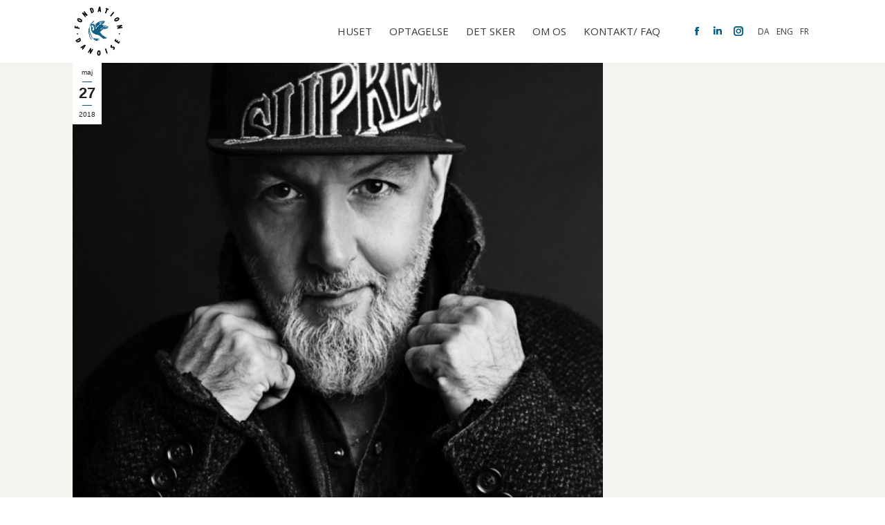

--- FILE ---
content_type: text/html; charset=UTF-8
request_url: https://www.fondationdanoise.org/fete-de-la-cite-concert-aske-jacoby/
body_size: 13631
content:
<!DOCTYPE html>
<!--[if !(IE 6) | !(IE 7) | !(IE 8)  ]><!-->
<html lang="da-DK" class="no-js">
<!--<![endif]-->
<head>
	<meta charset="UTF-8" />
		<meta name="viewport" content="width=device-width, initial-scale=1, maximum-scale=1, user-scalable=0">
		<meta name="theme-color" content="#005d82"/>	<link rel="profile" href="https://gmpg.org/xfn/11" />
	<meta name='robots' content='index, follow, max-image-preview:large, max-snippet:-1, max-video-preview:-1' />
<link rel="alternate" hreflang="da-dk" href="https://www.fondationdanoise.org/fete-de-la-cite-concert-aske-jacoby/" />
<link rel="alternate" hreflang="en-us" href="https://www.fondationdanoise.org/en/fete-de-la-cite-concert-aske-jacoby/" />
<link rel="alternate" hreflang="fr-fr" href="https://www.fondationdanoise.org/fr/fete-de-la-cite-concert-aske-jacoby/" />
<link rel="alternate" hreflang="x-default" href="https://www.fondationdanoise.org/fete-de-la-cite-concert-aske-jacoby/" />

	<!-- This site is optimized with the Yoast SEO plugin v21.4 - https://yoast.com/wordpress/plugins/seo/ -->
	<title>Fête de la Cité - Concert Aske Jacoby - Fondation Danoise</title>
	<link rel="canonical" href="https://www.fondationdanoise.org/fete-de-la-cite-concert-aske-jacoby/" />
	<meta property="og:locale" content="da_DK" />
	<meta property="og:type" content="article" />
	<meta property="og:title" content="Fête de la Cité - Concert Aske Jacoby - Fondation Danoise" />
	<meta property="og:description" content="Aske Jacoby est incontestablement le meilleur guitariste danois de sa génération. Son sens unique de la mélodie et du rythme a fait de lui le musicien le plus recherché du pays, prouvé par une discographie comptant plus de 350 albums. Il est un singer/songwriter accompli dans un style proche de Ry Cooder ou Neil Young&hellip;" />
	<meta property="og:url" content="https://www.fondationdanoise.org/fete-de-la-cite-concert-aske-jacoby/" />
	<meta property="og:site_name" content="Fondation Danoise" />
	<meta property="article:publisher" content="https://www.facebook.com/fondationdanoise" />
	<meta property="article:published_time" content="2018-05-27T18:00:02+00:00" />
	<meta property="article:modified_time" content="2020-09-07T15:23:45+00:00" />
	<meta property="og:image" content="https://www.fondationdanoise.org/wp-content/uploads/2016/05/AskeJacoby_800x800.jpg" />
	<meta property="og:image:width" content="600" />
	<meta property="og:image:height" content="600" />
	<meta property="og:image:type" content="image/jpeg" />
	<meta name="author" content="Fondation danoise" />
	<meta name="twitter:card" content="summary_large_image" />
	<meta name="twitter:label1" content="Skrevet af" />
	<meta name="twitter:data1" content="Fondation danoise" />
	<script type="application/ld+json" class="yoast-schema-graph">{"@context":"https://schema.org","@graph":[{"@type":"Article","@id":"https://www.fondationdanoise.org/fete-de-la-cite-concert-aske-jacoby/#article","isPartOf":{"@id":"https://www.fondationdanoise.org/fete-de-la-cite-concert-aske-jacoby/"},"author":{"name":"Fondation danoise","@id":"https://www.fondationdanoise.org/#/schema/person/4861380703ceb1928b1895fe67757e54"},"headline":"Fête de la Cité &#8211; Concert Aske Jacoby","datePublished":"2018-05-27T18:00:02+00:00","dateModified":"2020-09-07T15:23:45+00:00","mainEntityOfPage":{"@id":"https://www.fondationdanoise.org/fete-de-la-cite-concert-aske-jacoby/"},"wordCount":93,"publisher":{"@id":"https://www.fondationdanoise.org/#organization"},"image":{"@id":"https://www.fondationdanoise.org/fete-de-la-cite-concert-aske-jacoby/#primaryimage"},"thumbnailUrl":"https://www.fondationdanoise.org/wp-content/uploads/2016/05/AskeJacoby_800x800.jpg","articleSection":["Tidligere arrangementer"],"inLanguage":"da-DK"},{"@type":"WebPage","@id":"https://www.fondationdanoise.org/fete-de-la-cite-concert-aske-jacoby/","url":"https://www.fondationdanoise.org/fete-de-la-cite-concert-aske-jacoby/","name":"Fête de la Cité - Concert Aske Jacoby - Fondation Danoise","isPartOf":{"@id":"https://www.fondationdanoise.org/#website"},"primaryImageOfPage":{"@id":"https://www.fondationdanoise.org/fete-de-la-cite-concert-aske-jacoby/#primaryimage"},"image":{"@id":"https://www.fondationdanoise.org/fete-de-la-cite-concert-aske-jacoby/#primaryimage"},"thumbnailUrl":"https://www.fondationdanoise.org/wp-content/uploads/2016/05/AskeJacoby_800x800.jpg","datePublished":"2018-05-27T18:00:02+00:00","dateModified":"2020-09-07T15:23:45+00:00","breadcrumb":{"@id":"https://www.fondationdanoise.org/fete-de-la-cite-concert-aske-jacoby/#breadcrumb"},"inLanguage":"da-DK","potentialAction":[{"@type":"ReadAction","target":["https://www.fondationdanoise.org/fete-de-la-cite-concert-aske-jacoby/"]}]},{"@type":"ImageObject","inLanguage":"da-DK","@id":"https://www.fondationdanoise.org/fete-de-la-cite-concert-aske-jacoby/#primaryimage","url":"https://www.fondationdanoise.org/wp-content/uploads/2016/05/AskeJacoby_800x800.jpg","contentUrl":"https://www.fondationdanoise.org/wp-content/uploads/2016/05/AskeJacoby_800x800.jpg","width":600,"height":600},{"@type":"BreadcrumbList","@id":"https://www.fondationdanoise.org/fete-de-la-cite-concert-aske-jacoby/#breadcrumb","itemListElement":[{"@type":"ListItem","position":1,"name":"Accueil","item":"https://www.fondationdanoise.org/"},{"@type":"ListItem","position":2,"name":"Fête de la Cité &#8211; Concert Aske Jacoby"}]},{"@type":"WebSite","@id":"https://www.fondationdanoise.org/#website","url":"https://www.fondationdanoise.org/","name":"Fondation Danoise","description":"","publisher":{"@id":"https://www.fondationdanoise.org/#organization"},"potentialAction":[{"@type":"SearchAction","target":{"@type":"EntryPoint","urlTemplate":"https://www.fondationdanoise.org/?s={search_term_string}"},"query-input":"required name=search_term_string"}],"inLanguage":"da-DK"},{"@type":"Organization","@id":"https://www.fondationdanoise.org/#organization","name":"Fondation Danoise","url":"https://www.fondationdanoise.org/","logo":{"@type":"ImageObject","inLanguage":"da-DK","@id":"https://www.fondationdanoise.org/#/schema/logo/image/","url":"https://www.fondationdanoise.org/wp-content/uploads/2015/07/logo_289x289.png","contentUrl":"https://www.fondationdanoise.org/wp-content/uploads/2015/07/logo_289x289.png","width":289,"height":289,"caption":"Fondation Danoise"},"image":{"@id":"https://www.fondationdanoise.org/#/schema/logo/image/"},"sameAs":["https://www.facebook.com/fondationdanoise","https://www.linkedin.com/company/10160497","https://www.instagram.com/fondation_danoise/"]},{"@type":"Person","@id":"https://www.fondationdanoise.org/#/schema/person/4861380703ceb1928b1895fe67757e54","name":"Fondation danoise","image":{"@type":"ImageObject","inLanguage":"da-DK","@id":"https://www.fondationdanoise.org/#/schema/person/image/","url":"https://secure.gravatar.com/avatar/2b97e5686ad03379e531320c400ae664?s=96&d=mm&r=g","contentUrl":"https://secure.gravatar.com/avatar/2b97e5686ad03379e531320c400ae664?s=96&d=mm&r=g","caption":"Fondation danoise"},"url":"https://www.fondationdanoise.org/author/fdmarianne/"}]}</script>
	<!-- / Yoast SEO plugin. -->


<link rel='dns-prefetch' href='//fonts.googleapis.com' />
<link rel="alternate" type="application/rss+xml" title="Fondation Danoise &raquo; Feed" href="https://www.fondationdanoise.org/feed/" />
<link rel="alternate" type="application/rss+xml" title="Fondation Danoise &raquo;-kommentar-feed" href="https://www.fondationdanoise.org/comments/feed/" />
<script type="text/javascript">
window._wpemojiSettings = {"baseUrl":"https:\/\/s.w.org\/images\/core\/emoji\/14.0.0\/72x72\/","ext":".png","svgUrl":"https:\/\/s.w.org\/images\/core\/emoji\/14.0.0\/svg\/","svgExt":".svg","source":{"concatemoji":"https:\/\/www.fondationdanoise.org\/wp-includes\/js\/wp-emoji-release.min.js?ver=6.3.7"}};
/*! This file is auto-generated */
!function(i,n){var o,s,e;function c(e){try{var t={supportTests:e,timestamp:(new Date).valueOf()};sessionStorage.setItem(o,JSON.stringify(t))}catch(e){}}function p(e,t,n){e.clearRect(0,0,e.canvas.width,e.canvas.height),e.fillText(t,0,0);var t=new Uint32Array(e.getImageData(0,0,e.canvas.width,e.canvas.height).data),r=(e.clearRect(0,0,e.canvas.width,e.canvas.height),e.fillText(n,0,0),new Uint32Array(e.getImageData(0,0,e.canvas.width,e.canvas.height).data));return t.every(function(e,t){return e===r[t]})}function u(e,t,n){switch(t){case"flag":return n(e,"\ud83c\udff3\ufe0f\u200d\u26a7\ufe0f","\ud83c\udff3\ufe0f\u200b\u26a7\ufe0f")?!1:!n(e,"\ud83c\uddfa\ud83c\uddf3","\ud83c\uddfa\u200b\ud83c\uddf3")&&!n(e,"\ud83c\udff4\udb40\udc67\udb40\udc62\udb40\udc65\udb40\udc6e\udb40\udc67\udb40\udc7f","\ud83c\udff4\u200b\udb40\udc67\u200b\udb40\udc62\u200b\udb40\udc65\u200b\udb40\udc6e\u200b\udb40\udc67\u200b\udb40\udc7f");case"emoji":return!n(e,"\ud83e\udef1\ud83c\udffb\u200d\ud83e\udef2\ud83c\udfff","\ud83e\udef1\ud83c\udffb\u200b\ud83e\udef2\ud83c\udfff")}return!1}function f(e,t,n){var r="undefined"!=typeof WorkerGlobalScope&&self instanceof WorkerGlobalScope?new OffscreenCanvas(300,150):i.createElement("canvas"),a=r.getContext("2d",{willReadFrequently:!0}),o=(a.textBaseline="top",a.font="600 32px Arial",{});return e.forEach(function(e){o[e]=t(a,e,n)}),o}function t(e){var t=i.createElement("script");t.src=e,t.defer=!0,i.head.appendChild(t)}"undefined"!=typeof Promise&&(o="wpEmojiSettingsSupports",s=["flag","emoji"],n.supports={everything:!0,everythingExceptFlag:!0},e=new Promise(function(e){i.addEventListener("DOMContentLoaded",e,{once:!0})}),new Promise(function(t){var n=function(){try{var e=JSON.parse(sessionStorage.getItem(o));if("object"==typeof e&&"number"==typeof e.timestamp&&(new Date).valueOf()<e.timestamp+604800&&"object"==typeof e.supportTests)return e.supportTests}catch(e){}return null}();if(!n){if("undefined"!=typeof Worker&&"undefined"!=typeof OffscreenCanvas&&"undefined"!=typeof URL&&URL.createObjectURL&&"undefined"!=typeof Blob)try{var e="postMessage("+f.toString()+"("+[JSON.stringify(s),u.toString(),p.toString()].join(",")+"));",r=new Blob([e],{type:"text/javascript"}),a=new Worker(URL.createObjectURL(r),{name:"wpTestEmojiSupports"});return void(a.onmessage=function(e){c(n=e.data),a.terminate(),t(n)})}catch(e){}c(n=f(s,u,p))}t(n)}).then(function(e){for(var t in e)n.supports[t]=e[t],n.supports.everything=n.supports.everything&&n.supports[t],"flag"!==t&&(n.supports.everythingExceptFlag=n.supports.everythingExceptFlag&&n.supports[t]);n.supports.everythingExceptFlag=n.supports.everythingExceptFlag&&!n.supports.flag,n.DOMReady=!1,n.readyCallback=function(){n.DOMReady=!0}}).then(function(){return e}).then(function(){var e;n.supports.everything||(n.readyCallback(),(e=n.source||{}).concatemoji?t(e.concatemoji):e.wpemoji&&e.twemoji&&(t(e.twemoji),t(e.wpemoji)))}))}((window,document),window._wpemojiSettings);
</script>
<style type="text/css">
img.wp-smiley,
img.emoji {
	display: inline !important;
	border: none !important;
	box-shadow: none !important;
	height: 1em !important;
	width: 1em !important;
	margin: 0 0.07em !important;
	vertical-align: -0.1em !important;
	background: none !important;
	padding: 0 !important;
}
</style>
	<link rel='stylesheet' id='sbi_styles-css' href='https://www.fondationdanoise.org/wp-content/plugins/instagram-feed-pro/css/sbi-styles.min.css?ver=6.3.21768835630' type='text/css' media='all' />
<link rel='stylesheet' id='wp-block-library-css' href='https://www.fondationdanoise.org/wp-includes/css/dist/block-library/style.min.css?ver=6.3.7' type='text/css' media='all' />
<style id='wp-block-library-theme-inline-css' type='text/css'>
.wp-block-audio figcaption{color:#555;font-size:13px;text-align:center}.is-dark-theme .wp-block-audio figcaption{color:hsla(0,0%,100%,.65)}.wp-block-audio{margin:0 0 1em}.wp-block-code{border:1px solid #ccc;border-radius:4px;font-family:Menlo,Consolas,monaco,monospace;padding:.8em 1em}.wp-block-embed figcaption{color:#555;font-size:13px;text-align:center}.is-dark-theme .wp-block-embed figcaption{color:hsla(0,0%,100%,.65)}.wp-block-embed{margin:0 0 1em}.blocks-gallery-caption{color:#555;font-size:13px;text-align:center}.is-dark-theme .blocks-gallery-caption{color:hsla(0,0%,100%,.65)}.wp-block-image figcaption{color:#555;font-size:13px;text-align:center}.is-dark-theme .wp-block-image figcaption{color:hsla(0,0%,100%,.65)}.wp-block-image{margin:0 0 1em}.wp-block-pullquote{border-bottom:4px solid;border-top:4px solid;color:currentColor;margin-bottom:1.75em}.wp-block-pullquote cite,.wp-block-pullquote footer,.wp-block-pullquote__citation{color:currentColor;font-size:.8125em;font-style:normal;text-transform:uppercase}.wp-block-quote{border-left:.25em solid;margin:0 0 1.75em;padding-left:1em}.wp-block-quote cite,.wp-block-quote footer{color:currentColor;font-size:.8125em;font-style:normal;position:relative}.wp-block-quote.has-text-align-right{border-left:none;border-right:.25em solid;padding-left:0;padding-right:1em}.wp-block-quote.has-text-align-center{border:none;padding-left:0}.wp-block-quote.is-large,.wp-block-quote.is-style-large,.wp-block-quote.is-style-plain{border:none}.wp-block-search .wp-block-search__label{font-weight:700}.wp-block-search__button{border:1px solid #ccc;padding:.375em .625em}:where(.wp-block-group.has-background){padding:1.25em 2.375em}.wp-block-separator.has-css-opacity{opacity:.4}.wp-block-separator{border:none;border-bottom:2px solid;margin-left:auto;margin-right:auto}.wp-block-separator.has-alpha-channel-opacity{opacity:1}.wp-block-separator:not(.is-style-wide):not(.is-style-dots){width:100px}.wp-block-separator.has-background:not(.is-style-dots){border-bottom:none;height:1px}.wp-block-separator.has-background:not(.is-style-wide):not(.is-style-dots){height:2px}.wp-block-table{margin:0 0 1em}.wp-block-table td,.wp-block-table th{word-break:normal}.wp-block-table figcaption{color:#555;font-size:13px;text-align:center}.is-dark-theme .wp-block-table figcaption{color:hsla(0,0%,100%,.65)}.wp-block-video figcaption{color:#555;font-size:13px;text-align:center}.is-dark-theme .wp-block-video figcaption{color:hsla(0,0%,100%,.65)}.wp-block-video{margin:0 0 1em}.wp-block-template-part.has-background{margin-bottom:0;margin-top:0;padding:1.25em 2.375em}
</style>
<style id='classic-theme-styles-inline-css' type='text/css'>
/*! This file is auto-generated */
.wp-block-button__link{color:#fff;background-color:#32373c;border-radius:9999px;box-shadow:none;text-decoration:none;padding:calc(.667em + 2px) calc(1.333em + 2px);font-size:1.125em}.wp-block-file__button{background:#32373c;color:#fff;text-decoration:none}
</style>
<style id='global-styles-inline-css' type='text/css'>
body{--wp--preset--color--black: #000000;--wp--preset--color--cyan-bluish-gray: #abb8c3;--wp--preset--color--white: #FFF;--wp--preset--color--pale-pink: #f78da7;--wp--preset--color--vivid-red: #cf2e2e;--wp--preset--color--luminous-vivid-orange: #ff6900;--wp--preset--color--luminous-vivid-amber: #fcb900;--wp--preset--color--light-green-cyan: #7bdcb5;--wp--preset--color--vivid-green-cyan: #00d084;--wp--preset--color--pale-cyan-blue: #8ed1fc;--wp--preset--color--vivid-cyan-blue: #0693e3;--wp--preset--color--vivid-purple: #9b51e0;--wp--preset--color--accent: #005d82;--wp--preset--color--dark-gray: #111;--wp--preset--color--light-gray: #767676;--wp--preset--gradient--vivid-cyan-blue-to-vivid-purple: linear-gradient(135deg,rgba(6,147,227,1) 0%,rgb(155,81,224) 100%);--wp--preset--gradient--light-green-cyan-to-vivid-green-cyan: linear-gradient(135deg,rgb(122,220,180) 0%,rgb(0,208,130) 100%);--wp--preset--gradient--luminous-vivid-amber-to-luminous-vivid-orange: linear-gradient(135deg,rgba(252,185,0,1) 0%,rgba(255,105,0,1) 100%);--wp--preset--gradient--luminous-vivid-orange-to-vivid-red: linear-gradient(135deg,rgba(255,105,0,1) 0%,rgb(207,46,46) 100%);--wp--preset--gradient--very-light-gray-to-cyan-bluish-gray: linear-gradient(135deg,rgb(238,238,238) 0%,rgb(169,184,195) 100%);--wp--preset--gradient--cool-to-warm-spectrum: linear-gradient(135deg,rgb(74,234,220) 0%,rgb(151,120,209) 20%,rgb(207,42,186) 40%,rgb(238,44,130) 60%,rgb(251,105,98) 80%,rgb(254,248,76) 100%);--wp--preset--gradient--blush-light-purple: linear-gradient(135deg,rgb(255,206,236) 0%,rgb(152,150,240) 100%);--wp--preset--gradient--blush-bordeaux: linear-gradient(135deg,rgb(254,205,165) 0%,rgb(254,45,45) 50%,rgb(107,0,62) 100%);--wp--preset--gradient--luminous-dusk: linear-gradient(135deg,rgb(255,203,112) 0%,rgb(199,81,192) 50%,rgb(65,88,208) 100%);--wp--preset--gradient--pale-ocean: linear-gradient(135deg,rgb(255,245,203) 0%,rgb(182,227,212) 50%,rgb(51,167,181) 100%);--wp--preset--gradient--electric-grass: linear-gradient(135deg,rgb(202,248,128) 0%,rgb(113,206,126) 100%);--wp--preset--gradient--midnight: linear-gradient(135deg,rgb(2,3,129) 0%,rgb(40,116,252) 100%);--wp--preset--font-size--small: 13px;--wp--preset--font-size--medium: 20px;--wp--preset--font-size--large: 36px;--wp--preset--font-size--x-large: 42px;--wp--preset--spacing--20: 0.44rem;--wp--preset--spacing--30: 0.67rem;--wp--preset--spacing--40: 1rem;--wp--preset--spacing--50: 1.5rem;--wp--preset--spacing--60: 2.25rem;--wp--preset--spacing--70: 3.38rem;--wp--preset--spacing--80: 5.06rem;--wp--preset--shadow--natural: 6px 6px 9px rgba(0, 0, 0, 0.2);--wp--preset--shadow--deep: 12px 12px 50px rgba(0, 0, 0, 0.4);--wp--preset--shadow--sharp: 6px 6px 0px rgba(0, 0, 0, 0.2);--wp--preset--shadow--outlined: 6px 6px 0px -3px rgba(255, 255, 255, 1), 6px 6px rgba(0, 0, 0, 1);--wp--preset--shadow--crisp: 6px 6px 0px rgba(0, 0, 0, 1);}:where(.is-layout-flex){gap: 0.5em;}:where(.is-layout-grid){gap: 0.5em;}body .is-layout-flow > .alignleft{float: left;margin-inline-start: 0;margin-inline-end: 2em;}body .is-layout-flow > .alignright{float: right;margin-inline-start: 2em;margin-inline-end: 0;}body .is-layout-flow > .aligncenter{margin-left: auto !important;margin-right: auto !important;}body .is-layout-constrained > .alignleft{float: left;margin-inline-start: 0;margin-inline-end: 2em;}body .is-layout-constrained > .alignright{float: right;margin-inline-start: 2em;margin-inline-end: 0;}body .is-layout-constrained > .aligncenter{margin-left: auto !important;margin-right: auto !important;}body .is-layout-constrained > :where(:not(.alignleft):not(.alignright):not(.alignfull)){max-width: var(--wp--style--global--content-size);margin-left: auto !important;margin-right: auto !important;}body .is-layout-constrained > .alignwide{max-width: var(--wp--style--global--wide-size);}body .is-layout-flex{display: flex;}body .is-layout-flex{flex-wrap: wrap;align-items: center;}body .is-layout-flex > *{margin: 0;}body .is-layout-grid{display: grid;}body .is-layout-grid > *{margin: 0;}:where(.wp-block-columns.is-layout-flex){gap: 2em;}:where(.wp-block-columns.is-layout-grid){gap: 2em;}:where(.wp-block-post-template.is-layout-flex){gap: 1.25em;}:where(.wp-block-post-template.is-layout-grid){gap: 1.25em;}.has-black-color{color: var(--wp--preset--color--black) !important;}.has-cyan-bluish-gray-color{color: var(--wp--preset--color--cyan-bluish-gray) !important;}.has-white-color{color: var(--wp--preset--color--white) !important;}.has-pale-pink-color{color: var(--wp--preset--color--pale-pink) !important;}.has-vivid-red-color{color: var(--wp--preset--color--vivid-red) !important;}.has-luminous-vivid-orange-color{color: var(--wp--preset--color--luminous-vivid-orange) !important;}.has-luminous-vivid-amber-color{color: var(--wp--preset--color--luminous-vivid-amber) !important;}.has-light-green-cyan-color{color: var(--wp--preset--color--light-green-cyan) !important;}.has-vivid-green-cyan-color{color: var(--wp--preset--color--vivid-green-cyan) !important;}.has-pale-cyan-blue-color{color: var(--wp--preset--color--pale-cyan-blue) !important;}.has-vivid-cyan-blue-color{color: var(--wp--preset--color--vivid-cyan-blue) !important;}.has-vivid-purple-color{color: var(--wp--preset--color--vivid-purple) !important;}.has-black-background-color{background-color: var(--wp--preset--color--black) !important;}.has-cyan-bluish-gray-background-color{background-color: var(--wp--preset--color--cyan-bluish-gray) !important;}.has-white-background-color{background-color: var(--wp--preset--color--white) !important;}.has-pale-pink-background-color{background-color: var(--wp--preset--color--pale-pink) !important;}.has-vivid-red-background-color{background-color: var(--wp--preset--color--vivid-red) !important;}.has-luminous-vivid-orange-background-color{background-color: var(--wp--preset--color--luminous-vivid-orange) !important;}.has-luminous-vivid-amber-background-color{background-color: var(--wp--preset--color--luminous-vivid-amber) !important;}.has-light-green-cyan-background-color{background-color: var(--wp--preset--color--light-green-cyan) !important;}.has-vivid-green-cyan-background-color{background-color: var(--wp--preset--color--vivid-green-cyan) !important;}.has-pale-cyan-blue-background-color{background-color: var(--wp--preset--color--pale-cyan-blue) !important;}.has-vivid-cyan-blue-background-color{background-color: var(--wp--preset--color--vivid-cyan-blue) !important;}.has-vivid-purple-background-color{background-color: var(--wp--preset--color--vivid-purple) !important;}.has-black-border-color{border-color: var(--wp--preset--color--black) !important;}.has-cyan-bluish-gray-border-color{border-color: var(--wp--preset--color--cyan-bluish-gray) !important;}.has-white-border-color{border-color: var(--wp--preset--color--white) !important;}.has-pale-pink-border-color{border-color: var(--wp--preset--color--pale-pink) !important;}.has-vivid-red-border-color{border-color: var(--wp--preset--color--vivid-red) !important;}.has-luminous-vivid-orange-border-color{border-color: var(--wp--preset--color--luminous-vivid-orange) !important;}.has-luminous-vivid-amber-border-color{border-color: var(--wp--preset--color--luminous-vivid-amber) !important;}.has-light-green-cyan-border-color{border-color: var(--wp--preset--color--light-green-cyan) !important;}.has-vivid-green-cyan-border-color{border-color: var(--wp--preset--color--vivid-green-cyan) !important;}.has-pale-cyan-blue-border-color{border-color: var(--wp--preset--color--pale-cyan-blue) !important;}.has-vivid-cyan-blue-border-color{border-color: var(--wp--preset--color--vivid-cyan-blue) !important;}.has-vivid-purple-border-color{border-color: var(--wp--preset--color--vivid-purple) !important;}.has-vivid-cyan-blue-to-vivid-purple-gradient-background{background: var(--wp--preset--gradient--vivid-cyan-blue-to-vivid-purple) !important;}.has-light-green-cyan-to-vivid-green-cyan-gradient-background{background: var(--wp--preset--gradient--light-green-cyan-to-vivid-green-cyan) !important;}.has-luminous-vivid-amber-to-luminous-vivid-orange-gradient-background{background: var(--wp--preset--gradient--luminous-vivid-amber-to-luminous-vivid-orange) !important;}.has-luminous-vivid-orange-to-vivid-red-gradient-background{background: var(--wp--preset--gradient--luminous-vivid-orange-to-vivid-red) !important;}.has-very-light-gray-to-cyan-bluish-gray-gradient-background{background: var(--wp--preset--gradient--very-light-gray-to-cyan-bluish-gray) !important;}.has-cool-to-warm-spectrum-gradient-background{background: var(--wp--preset--gradient--cool-to-warm-spectrum) !important;}.has-blush-light-purple-gradient-background{background: var(--wp--preset--gradient--blush-light-purple) !important;}.has-blush-bordeaux-gradient-background{background: var(--wp--preset--gradient--blush-bordeaux) !important;}.has-luminous-dusk-gradient-background{background: var(--wp--preset--gradient--luminous-dusk) !important;}.has-pale-ocean-gradient-background{background: var(--wp--preset--gradient--pale-ocean) !important;}.has-electric-grass-gradient-background{background: var(--wp--preset--gradient--electric-grass) !important;}.has-midnight-gradient-background{background: var(--wp--preset--gradient--midnight) !important;}.has-small-font-size{font-size: var(--wp--preset--font-size--small) !important;}.has-medium-font-size{font-size: var(--wp--preset--font-size--medium) !important;}.has-large-font-size{font-size: var(--wp--preset--font-size--large) !important;}.has-x-large-font-size{font-size: var(--wp--preset--font-size--x-large) !important;}
.wp-block-navigation a:where(:not(.wp-element-button)){color: inherit;}
:where(.wp-block-post-template.is-layout-flex){gap: 1.25em;}:where(.wp-block-post-template.is-layout-grid){gap: 1.25em;}
:where(.wp-block-columns.is-layout-flex){gap: 2em;}:where(.wp-block-columns.is-layout-grid){gap: 2em;}
.wp-block-pullquote{font-size: 1.5em;line-height: 1.6;}
</style>
<link rel='stylesheet' id='cms-navigation-style-base-css' href='https://www.fondationdanoise.org/wp-content/plugins/wpml-cms-nav/res/css/cms-navigation-base.css?ver=1.5.5' type='text/css' media='screen' />
<link rel='stylesheet' id='cms-navigation-style-css' href='https://www.fondationdanoise.org/wp-content/plugins/wpml-cms-nav/res/css/cms-navigation.css?ver=1.5.5' type='text/css' media='screen' />
<link rel='stylesheet' id='the7-font-css' href='https://www.fondationdanoise.org/wp-content/themes/dt-the7/fonts/icomoon-the7-font/icomoon-the7-font.min.css?ver=11.9.2.1' type='text/css' media='all' />
<link rel='stylesheet' id='the7-awesome-fonts-css' href='https://www.fondationdanoise.org/wp-content/themes/dt-the7/fonts/FontAwesome/css/all.min.css?ver=11.9.2.1' type='text/css' media='all' />
<link rel='stylesheet' id='the7-awesome-fonts-back-css' href='https://www.fondationdanoise.org/wp-content/themes/dt-the7/fonts/FontAwesome/back-compat.min.css?ver=11.9.2.1' type='text/css' media='all' />
<link rel='stylesheet' id='the7-Defaults-css' href='https://www.fondationdanoise.org/wp-content/uploads/smile_fonts/Defaults/Defaults.css?ver=6.3.7' type='text/css' media='all' />
<link rel='stylesheet' id='dt-web-fonts-css' href='https://fonts.googleapis.com/css?family=Open+Sans:400,600,700' type='text/css' media='all' />
<link rel='stylesheet' id='dt-main-css' href='https://www.fondationdanoise.org/wp-content/themes/dt-the7/css/main.min.css?ver=11.9.2.1' type='text/css' media='all' />
<link rel='stylesheet' id='the7-custom-scrollbar-css' href='https://www.fondationdanoise.org/wp-content/themes/dt-the7/lib/custom-scrollbar/custom-scrollbar.min.css?ver=11.9.2.1' type='text/css' media='all' />
<link rel='stylesheet' id='the7-wpbakery-css' href='https://www.fondationdanoise.org/wp-content/themes/dt-the7/css/wpbakery.min.css?ver=11.9.2.1' type='text/css' media='all' />
<link rel='stylesheet' id='the7-core-css' href='https://www.fondationdanoise.org/wp-content/plugins/dt-the7-core/assets/css/post-type.min.css?ver=2.7.6' type='text/css' media='all' />
<link rel='stylesheet' id='the7-css-vars-css' href='https://www.fondationdanoise.org/wp-content/uploads/the7-css/css-vars.css?ver=e458855e9993' type='text/css' media='all' />
<link rel='stylesheet' id='dt-custom-css' href='https://www.fondationdanoise.org/wp-content/uploads/the7-css/custom.css?ver=e458855e9993' type='text/css' media='all' />
<link rel='stylesheet' id='dt-media-css' href='https://www.fondationdanoise.org/wp-content/uploads/the7-css/media.css?ver=e458855e9993' type='text/css' media='all' />
<link rel='stylesheet' id='the7-mega-menu-css' href='https://www.fondationdanoise.org/wp-content/uploads/the7-css/mega-menu.css?ver=e458855e9993' type='text/css' media='all' />
<link rel='stylesheet' id='the7-elements-albums-portfolio-css' href='https://www.fondationdanoise.org/wp-content/uploads/the7-css/the7-elements-albums-portfolio.css?ver=e458855e9993' type='text/css' media='all' />
<link rel='stylesheet' id='wpml.less-css' href='https://www.fondationdanoise.org/wp-content/uploads/the7-css/compatibility/wpml.css?ver=e458855e9993' type='text/css' media='all' />
<link rel='stylesheet' id='the7-elements-css' href='https://www.fondationdanoise.org/wp-content/uploads/the7-css/post-type-dynamic.css?ver=e458855e9993' type='text/css' media='all' />
<link rel='stylesheet' id='style-css' href='https://www.fondationdanoise.org/wp-content/themes/dt-the7-child/style.css?ver=11.9.2.1' type='text/css' media='all' />
<script type='text/javascript' src='https://www.fondationdanoise.org/wp-includes/js/jquery/jquery.min.js?ver=3.7.0' id='jquery-core-js'></script>
<script type='text/javascript' src='https://www.fondationdanoise.org/wp-includes/js/jquery/jquery-migrate.min.js?ver=3.4.1' id='jquery-migrate-js'></script>
<script type='text/javascript' id='wpml-cookie-js-extra'>
/* <![CDATA[ */
var wpml_cookies = {"wp-wpml_current_language":{"value":"da","expires":1,"path":"\/"}};
var wpml_cookies = {"wp-wpml_current_language":{"value":"da","expires":1,"path":"\/"}};
/* ]]> */
</script>
<script type='text/javascript' src='https://www.fondationdanoise.org/wp-content/plugins/sitepress-multilingual-cms/res/js/cookies/language-cookie.js?ver=4.6.6' id='wpml-cookie-js'></script>
<script type='text/javascript' src='https://www.fondationdanoise.org/wp-content/plugins/revslider/public/assets/js/rbtools.min.js?ver=6.6.17' async id='tp-tools-js'></script>
<script type='text/javascript' src='https://www.fondationdanoise.org/wp-content/plugins/revslider/public/assets/js/rs6.min.js?ver=6.6.17' async id='revmin-js'></script>
<script type='text/javascript' id='dt-above-fold-js-extra'>
/* <![CDATA[ */
var dtLocal = {"themeUrl":"https:\/\/www.fondationdanoise.org\/wp-content\/themes\/dt-the7","passText":"To view this protected post, enter the password below:","moreButtonText":{"loading":"Loading...","loadMore":"Load more"},"postID":"40072","ajaxurl":"https:\/\/www.fondationdanoise.org\/wp-admin\/admin-ajax.php","REST":{"baseUrl":"https:\/\/www.fondationdanoise.org\/wp-json\/the7\/v1","endpoints":{"sendMail":"\/send-mail"}},"contactMessages":{"required":"One or more fields have an error. Please check and try again.","terms":"Please accept the privacy policy.","fillTheCaptchaError":"Please, fill the captcha."},"captchaSiteKey":"","ajaxNonce":"6645a34cac","pageData":"","themeSettings":{"smoothScroll":"on","lazyLoading":false,"desktopHeader":{"height":90},"ToggleCaptionEnabled":"disabled","ToggleCaption":"Navigation","floatingHeader":{"showAfter":150,"showMenu":true,"height":60,"logo":{"showLogo":true,"html":"<img class=\" preload-me\" src=\"https:\/\/www.fondationdanoise.org\/wp-content\/uploads\/2015\/07\/logo_72x72.png\" srcset=\"https:\/\/www.fondationdanoise.org\/wp-content\/uploads\/2015\/07\/logo_72x72.png 72w, https:\/\/www.fondationdanoise.org\/wp-content\/uploads\/2015\/07\/logo_144x146.png 144w\" width=\"72\" height=\"72\"   sizes=\"72px\" alt=\"Fondation Danoise\" \/>","url":"https:\/\/www.fondationdanoise.org\/"}},"topLine":{"floatingTopLine":{"logo":{"showLogo":false,"html":""}}},"mobileHeader":{"firstSwitchPoint":900,"secondSwitchPoint":400,"firstSwitchPointHeight":150,"secondSwitchPointHeight":100,"mobileToggleCaptionEnabled":"disabled","mobileToggleCaption":"Menu"},"stickyMobileHeaderFirstSwitch":{"logo":{"html":"<img class=\" preload-me\" src=\"https:\/\/www.fondationdanoise.org\/wp-content\/uploads\/2015\/07\/logo_72x72.png\" srcset=\"https:\/\/www.fondationdanoise.org\/wp-content\/uploads\/2015\/07\/logo_72x72.png 72w, https:\/\/www.fondationdanoise.org\/wp-content\/uploads\/2015\/07\/logo_144x146.png 144w\" width=\"72\" height=\"72\"   sizes=\"72px\" alt=\"Fondation Danoise\" \/>"}},"stickyMobileHeaderSecondSwitch":{"logo":{"html":"<img class=\" preload-me\" src=\"https:\/\/www.fondationdanoise.org\/wp-content\/uploads\/2015\/07\/logo_72x72.png\" srcset=\"https:\/\/www.fondationdanoise.org\/wp-content\/uploads\/2015\/07\/logo_72x72.png 72w, https:\/\/www.fondationdanoise.org\/wp-content\/uploads\/2015\/07\/logo_144x146.png 144w\" width=\"72\" height=\"72\"   sizes=\"72px\" alt=\"Fondation Danoise\" \/>"}},"sidebar":{"switchPoint":970},"boxedWidth":"1280px"},"VCMobileScreenWidth":"768"};
var dtShare = {"shareButtonText":{"facebook":"Share on Facebook","twitter":"Tweet","pinterest":"Pin it","linkedin":"Share on Linkedin","whatsapp":"Share on Whatsapp"},"overlayOpacity":"85"};
/* ]]> */
</script>
<script type='text/javascript' src='https://www.fondationdanoise.org/wp-content/themes/dt-the7/js/above-the-fold.min.js?ver=11.9.2.1' id='dt-above-fold-js'></script>
<script></script><link rel="https://api.w.org/" href="https://www.fondationdanoise.org/wp-json/" /><link rel="alternate" type="application/json" href="https://www.fondationdanoise.org/wp-json/wp/v2/posts/40072" /><link rel="EditURI" type="application/rsd+xml" title="RSD" href="https://www.fondationdanoise.org/xmlrpc.php?rsd" />
<meta name="generator" content="WordPress 6.3.7" />
<link rel='shortlink' href='https://www.fondationdanoise.org/?p=40072' />
<link rel="alternate" type="application/json+oembed" href="https://www.fondationdanoise.org/wp-json/oembed/1.0/embed?url=https%3A%2F%2Fwww.fondationdanoise.org%2Ffete-de-la-cite-concert-aske-jacoby%2F" />
<link rel="alternate" type="text/xml+oembed" href="https://www.fondationdanoise.org/wp-json/oembed/1.0/embed?url=https%3A%2F%2Fwww.fondationdanoise.org%2Ffete-de-la-cite-concert-aske-jacoby%2F&#038;format=xml" />
<meta name="generator" content="WPML ver:4.6.6 stt:12,1,4;" />
<meta name="generator" content="Powered by WPBakery Page Builder - drag and drop page builder for WordPress."/>
<meta name="generator" content="Powered by Slider Revolution 6.6.17 - responsive, Mobile-Friendly Slider Plugin for WordPress with comfortable drag and drop interface." />
<link rel="icon" href="https://www.fondationdanoise.org/wp-content/uploads/2015/07/logo_72x72.png" type="image/png" sizes="16x16"/><script>function setREVStartSize(e){
			//window.requestAnimationFrame(function() {
				window.RSIW = window.RSIW===undefined ? window.innerWidth : window.RSIW;
				window.RSIH = window.RSIH===undefined ? window.innerHeight : window.RSIH;
				try {
					var pw = document.getElementById(e.c).parentNode.offsetWidth,
						newh;
					pw = pw===0 || isNaN(pw) || (e.l=="fullwidth" || e.layout=="fullwidth") ? window.RSIW : pw;
					e.tabw = e.tabw===undefined ? 0 : parseInt(e.tabw);
					e.thumbw = e.thumbw===undefined ? 0 : parseInt(e.thumbw);
					e.tabh = e.tabh===undefined ? 0 : parseInt(e.tabh);
					e.thumbh = e.thumbh===undefined ? 0 : parseInt(e.thumbh);
					e.tabhide = e.tabhide===undefined ? 0 : parseInt(e.tabhide);
					e.thumbhide = e.thumbhide===undefined ? 0 : parseInt(e.thumbhide);
					e.mh = e.mh===undefined || e.mh=="" || e.mh==="auto" ? 0 : parseInt(e.mh,0);
					if(e.layout==="fullscreen" || e.l==="fullscreen")
						newh = Math.max(e.mh,window.RSIH);
					else{
						e.gw = Array.isArray(e.gw) ? e.gw : [e.gw];
						for (var i in e.rl) if (e.gw[i]===undefined || e.gw[i]===0) e.gw[i] = e.gw[i-1];
						e.gh = e.el===undefined || e.el==="" || (Array.isArray(e.el) && e.el.length==0)? e.gh : e.el;
						e.gh = Array.isArray(e.gh) ? e.gh : [e.gh];
						for (var i in e.rl) if (e.gh[i]===undefined || e.gh[i]===0) e.gh[i] = e.gh[i-1];
											
						var nl = new Array(e.rl.length),
							ix = 0,
							sl;
						e.tabw = e.tabhide>=pw ? 0 : e.tabw;
						e.thumbw = e.thumbhide>=pw ? 0 : e.thumbw;
						e.tabh = e.tabhide>=pw ? 0 : e.tabh;
						e.thumbh = e.thumbhide>=pw ? 0 : e.thumbh;
						for (var i in e.rl) nl[i] = e.rl[i]<window.RSIW ? 0 : e.rl[i];
						sl = nl[0];
						for (var i in nl) if (sl>nl[i] && nl[i]>0) { sl = nl[i]; ix=i;}
						var m = pw>(e.gw[ix]+e.tabw+e.thumbw) ? 1 : (pw-(e.tabw+e.thumbw)) / (e.gw[ix]);
						newh =  (e.gh[ix] * m) + (e.tabh + e.thumbh);
					}
					var el = document.getElementById(e.c);
					if (el!==null && el) el.style.height = newh+"px";
					el = document.getElementById(e.c+"_wrapper");
					if (el!==null && el) {
						el.style.height = newh+"px";
						el.style.display = "block";
					}
				} catch(e){
					console.log("Failure at Presize of Slider:" + e)
				}
			//});
		  };</script>
<noscript><style> .wpb_animate_when_almost_visible { opacity: 1; }</style></noscript></head>
<body id="the7-body" class="post-template-default single single-post postid-40072 single-format-standard wp-embed-responsive the7-core-ver-2.7.6 no-comments dt-responsive-on right-mobile-menu-close-icon ouside-menu-close-icon mobile-hamburger-close-bg-enable mobile-hamburger-close-bg-hover-enable  fade-medium-mobile-menu-close-icon fade-small-menu-close-icon srcset-enabled btn-flat custom-btn-color custom-btn-hover-color phantom-slide phantom-shadow-decoration phantom-main-logo-on sticky-mobile-header top-header first-switch-logo-right first-switch-menu-left second-switch-logo-right second-switch-menu-left layzr-loading-on dt-wpml popup-message-style the7-ver-11.9.2.1 dt-fa-compatibility wpb-js-composer js-comp-ver-7.1 vc_responsive">
<!-- The7 11.9.2.1 -->

<div id="page" >
	<a class="skip-link screen-reader-text" href="#content">Skip to content</a>

<div class="masthead inline-header right widgets line-decoration shadow-mobile-header-decoration medium-mobile-menu-icon mobile-menu-icon-bg-on mobile-menu-icon-hover-bg-on dt-parent-menu-clickable show-sub-menu-on-hover"  role="banner">

	<div class="top-bar line-content top-bar-empty top-bar-line-hide">
	<div class="top-bar-bg" ></div>
	<div class="mini-widgets left-widgets"></div><div class="mini-widgets right-widgets"></div></div>

	<header class="header-bar">

		<div class="branding">
	<div id="site-title" class="assistive-text">Fondation Danoise</div>
	<div id="site-description" class="assistive-text"></div>
	<a class="same-logo" href="https://www.fondationdanoise.org/"><img class=" preload-me" src="https://www.fondationdanoise.org/wp-content/uploads/2015/07/logo_72x72.png" srcset="https://www.fondationdanoise.org/wp-content/uploads/2015/07/logo_72x72.png 72w, https://www.fondationdanoise.org/wp-content/uploads/2015/07/logo_144x146.png 144w" width="72" height="72"   sizes="72px" alt="Fondation Danoise" /></a></div>

		<ul id="primary-menu" class="main-nav bg-outline-decoration hover-bg-decoration active-bg-decoration outside-item-double-margin"><li class="menu-item menu-item-type-post_type menu-item-object-page menu-item-has-children menu-item-37000 first has-children depth-0"><a href='https://www.fondationdanoise.org/huset/' data-level='1'><span class="menu-item-text"><span class="menu-text">Huset</span></span></a><ul class="sub-nav"><li class="menu-item menu-item-type-custom menu-item-object-custom menu-item-37033 first depth-1"><a href='https://www.fondationdanoise.org/huset/#vaerelsestyper' data-level='2'><span class="menu-item-text"><span class="menu-text">Værelsestyper</span></span></a></li> <li class="menu-item menu-item-type-custom menu-item-object-custom menu-item-37037 depth-1"><a href='https://www.fondationdanoise.org/huset/#priser' title='Priser' data-level='2'><span class="menu-item-text"><span class="menu-text">Priser</span></span></a></li> <li class="menu-item menu-item-type-custom menu-item-object-custom menu-item-37034 depth-1"><a href='https://www.fondationdanoise.org/huset/#faellesfaciliteter' title='Fællesfaciliteter' data-level='2'><span class="menu-item-text"><span class="menu-text">Fællesfaciliteter</span></span></a></li> <li class="menu-item menu-item-type-custom menu-item-object-custom menu-item-37046 depth-1"><a href='https://www.fondationdanoise.org/huset/#livetpaahuset' data-level='2'><span class="menu-item-text"><span class="menu-text">Livet på huset</span></span></a></li> </ul></li> <li class="menu-item menu-item-type-post_type menu-item-object-page menu-item-has-children menu-item-36997 has-children depth-0"><a href='https://www.fondationdanoise.org/optagelse/' data-level='1'><span class="menu-item-text"><span class="menu-text">Optagelse</span></span></a><ul class="sub-nav"><li class="menu-item menu-item-type-custom menu-item-object-custom menu-item-37040 first depth-1"><a href='https://www.fondationdanoise.org/optagelse/#langeophold' data-level='2'><span class="menu-item-text"><span class="menu-text">Lange ophold</span></span></a></li> <li class="menu-item menu-item-type-custom menu-item-object-custom menu-item-37039 depth-1"><a href='https://www.fondationdanoise.org/optagelse/#korteophold' data-level='2'><span class="menu-item-text"><span class="menu-text">Korte ophold</span></span></a></li> <li class="menu-item menu-item-type-custom menu-item-object-custom menu-item-37041 depth-1"><a href='https://www.fondationdanoise.org/optagelse/#udveksling' data-level='2'><span class="menu-item-text"><span class="menu-text">Udveksling</span></span></a></li> <li class="menu-item menu-item-type-custom menu-item-object-custom menu-item-37038 depth-1"><a href='https://www.fondationdanoise.org/optagelse/#cite' data-level='2'><span class="menu-item-text"><span class="menu-text">Cité Universitaire</span></span></a></li> </ul></li> <li class="menu-item menu-item-type-post_type menu-item-object-page menu-item-36996 depth-0"><a href='https://www.fondationdanoise.org/detsker/' data-level='1'><span class="menu-item-text"><span class="menu-text">Det sker</span></span></a></li> <li class="menu-item menu-item-type-post_type menu-item-object-page menu-item-has-children menu-item-36998 has-children depth-0"><a href='https://www.fondationdanoise.org/omos/' data-level='1'><span class="menu-item-text"><span class="menu-text">Om os</span></span></a><ul class="sub-nav"><li class="menu-item menu-item-type-custom menu-item-object-custom menu-item-37043 first depth-1"><a href='https://www.fondationdanoise.org/omos/#historie' data-level='2'><span class="menu-item-text"><span class="menu-text">Historie</span></span></a></li> <li class="menu-item menu-item-type-custom menu-item-object-custom menu-item-37127 depth-1"><a href='https://www.fondationdanoise.org/omos/#personale' data-level='2'><span class="menu-item-text"><span class="menu-text">Personale</span></span></a></li> <li class="menu-item menu-item-type-custom menu-item-object-custom menu-item-37134 depth-1"><a href='https://www.fondationdanoise.org/omos/#resident' data-level='2'><span class="menu-item-text"><span class="menu-text">Resident komité</span></span></a></li> <li class="menu-item menu-item-type-custom menu-item-object-custom menu-item-37045 depth-1"><a href='https://www.fondationdanoise.org/omos/#bestyrelse' data-level='2'><span class="menu-item-text"><span class="menu-text">Bestyrelse</span></span></a></li> <li class="menu-item menu-item-type-custom menu-item-object-custom menu-item-37049 depth-1"><a href='https://www.fondationdanoise.org/omos/#protektor' data-level='2'><span class="menu-item-text"><span class="menu-text">Protektor</span></span></a></li> <li class="menu-item menu-item-type-custom menu-item-object-custom menu-item-37048 depth-1"><a href='https://www.fondationdanoise.org/omos/#stot' data-level='2'><span class="menu-item-text"><span class="menu-text">Støt os</span></span></a></li> </ul></li> <li class="menu-item menu-item-type-post_type menu-item-object-page menu-item-has-children menu-item-36999 last has-children depth-0"><a href='https://www.fondationdanoise.org/kontakt-2/' data-level='1'><span class="menu-item-text"><span class="menu-text">Kontakt/ FAQ</span></span></a><ul class="sub-nav"><li class="menu-item menu-item-type-custom menu-item-object-custom menu-item-37042 first depth-1"><a href='https://www.fondationdanoise.org/kontakt-2/#nyttigelinks' data-level='2'><span class="menu-item-text"><span class="menu-text">Nyttige links</span></span></a></li> <li class="menu-item menu-item-type-custom menu-item-object-custom menu-item-38879 depth-1"><a href='https://www.fondationdanoise.org/kontakt-2/#nyttigelinks' data-level='2'><span class="menu-item-text"><span class="menu-text">FAQ</span></span></a></li> </ul></li> </ul>
		<div class="mini-widgets"><div class="soc-ico show-on-desktop near-logo-first-switch in-menu-second-switch disabled-bg disabled-border border-off hover-accent-bg hover-disabled-border  hover-border-off"><a title="Facebook page opens in new window" href="https://www.facebook.com/fondationdanoise" target="_blank" class="facebook"><span class="soc-font-icon"></span><span class="screen-reader-text">Facebook page opens in new window</span></a><a title="Linkedin page opens in new window" href="https://www.linkedin.com/company/10160497" target="_blank" class="linkedin"><span class="soc-font-icon"></span><span class="screen-reader-text">Linkedin page opens in new window</span></a><a title="Instagram page opens in new window" href="https://www.instagram.com/fondation_danoise/" target="_blank" class="instagram"><span class="soc-font-icon"></span><span class="screen-reader-text">Instagram page opens in new window</span></a></div><div class="mini-wpml show-on-desktop near-logo-first-switch in-menu-second-switch">
<div class="lang_sel_list_horizontal wpml-ls-statics-shortcode_actions wpml-ls wpml-ls-legacy-list-horizontal" id="lang_sel_list">
	<ul><li class="icl-da wpml-ls-slot-shortcode_actions wpml-ls-item wpml-ls-item-da wpml-ls-current-language wpml-ls-first-item wpml-ls-item-legacy-list-horizontal">
				<a href="https://www.fondationdanoise.org/fete-de-la-cite-concert-aske-jacoby/" class="wpml-ls-link">
                    <span class="wpml-ls-native icl_lang_sel_native">DA</span></a>
			</li><li class="icl-en wpml-ls-slot-shortcode_actions wpml-ls-item wpml-ls-item-en wpml-ls-item-legacy-list-horizontal">
				<a href="https://www.fondationdanoise.org/en/fete-de-la-cite-concert-aske-jacoby/" class="wpml-ls-link">
                    <span class="wpml-ls-native icl_lang_sel_native" lang="en">ENG</span></a>
			</li><li class="icl-fr wpml-ls-slot-shortcode_actions wpml-ls-item wpml-ls-item-fr wpml-ls-last-item wpml-ls-item-legacy-list-horizontal">
				<a href="https://www.fondationdanoise.org/fr/fete-de-la-cite-concert-aske-jacoby/" class="wpml-ls-link">
                    <span class="wpml-ls-native icl_lang_sel_native" lang="fr">FR</span></a>
			</li></ul>
</div>
</div></div>
	</header>

</div>
<div role="navigation" class="dt-mobile-header mobile-menu-show-divider">
	<div class="dt-close-mobile-menu-icon"><div class="close-line-wrap"><span class="close-line"></span><span class="close-line"></span><span class="close-line"></span></div></div>	<ul id="mobile-menu" class="mobile-main-nav">
		<li class="menu-item menu-item-type-post_type menu-item-object-page menu-item-has-children menu-item-37000 first has-children depth-0"><a href='https://www.fondationdanoise.org/huset/' data-level='1'><span class="menu-item-text"><span class="menu-text">Huset</span></span></a><ul class="sub-nav"><li class="menu-item menu-item-type-custom menu-item-object-custom menu-item-37033 first depth-1"><a href='https://www.fondationdanoise.org/huset/#vaerelsestyper' data-level='2'><span class="menu-item-text"><span class="menu-text">Værelsestyper</span></span></a></li> <li class="menu-item menu-item-type-custom menu-item-object-custom menu-item-37037 depth-1"><a href='https://www.fondationdanoise.org/huset/#priser' title='Priser' data-level='2'><span class="menu-item-text"><span class="menu-text">Priser</span></span></a></li> <li class="menu-item menu-item-type-custom menu-item-object-custom menu-item-37034 depth-1"><a href='https://www.fondationdanoise.org/huset/#faellesfaciliteter' title='Fællesfaciliteter' data-level='2'><span class="menu-item-text"><span class="menu-text">Fællesfaciliteter</span></span></a></li> <li class="menu-item menu-item-type-custom menu-item-object-custom menu-item-37046 depth-1"><a href='https://www.fondationdanoise.org/huset/#livetpaahuset' data-level='2'><span class="menu-item-text"><span class="menu-text">Livet på huset</span></span></a></li> </ul></li> <li class="menu-item menu-item-type-post_type menu-item-object-page menu-item-has-children menu-item-36997 has-children depth-0"><a href='https://www.fondationdanoise.org/optagelse/' data-level='1'><span class="menu-item-text"><span class="menu-text">Optagelse</span></span></a><ul class="sub-nav"><li class="menu-item menu-item-type-custom menu-item-object-custom menu-item-37040 first depth-1"><a href='https://www.fondationdanoise.org/optagelse/#langeophold' data-level='2'><span class="menu-item-text"><span class="menu-text">Lange ophold</span></span></a></li> <li class="menu-item menu-item-type-custom menu-item-object-custom menu-item-37039 depth-1"><a href='https://www.fondationdanoise.org/optagelse/#korteophold' data-level='2'><span class="menu-item-text"><span class="menu-text">Korte ophold</span></span></a></li> <li class="menu-item menu-item-type-custom menu-item-object-custom menu-item-37041 depth-1"><a href='https://www.fondationdanoise.org/optagelse/#udveksling' data-level='2'><span class="menu-item-text"><span class="menu-text">Udveksling</span></span></a></li> <li class="menu-item menu-item-type-custom menu-item-object-custom menu-item-37038 depth-1"><a href='https://www.fondationdanoise.org/optagelse/#cite' data-level='2'><span class="menu-item-text"><span class="menu-text">Cité Universitaire</span></span></a></li> </ul></li> <li class="menu-item menu-item-type-post_type menu-item-object-page menu-item-36996 depth-0"><a href='https://www.fondationdanoise.org/detsker/' data-level='1'><span class="menu-item-text"><span class="menu-text">Det sker</span></span></a></li> <li class="menu-item menu-item-type-post_type menu-item-object-page menu-item-has-children menu-item-36998 has-children depth-0"><a href='https://www.fondationdanoise.org/omos/' data-level='1'><span class="menu-item-text"><span class="menu-text">Om os</span></span></a><ul class="sub-nav"><li class="menu-item menu-item-type-custom menu-item-object-custom menu-item-37043 first depth-1"><a href='https://www.fondationdanoise.org/omos/#historie' data-level='2'><span class="menu-item-text"><span class="menu-text">Historie</span></span></a></li> <li class="menu-item menu-item-type-custom menu-item-object-custom menu-item-37127 depth-1"><a href='https://www.fondationdanoise.org/omos/#personale' data-level='2'><span class="menu-item-text"><span class="menu-text">Personale</span></span></a></li> <li class="menu-item menu-item-type-custom menu-item-object-custom menu-item-37134 depth-1"><a href='https://www.fondationdanoise.org/omos/#resident' data-level='2'><span class="menu-item-text"><span class="menu-text">Resident komité</span></span></a></li> <li class="menu-item menu-item-type-custom menu-item-object-custom menu-item-37045 depth-1"><a href='https://www.fondationdanoise.org/omos/#bestyrelse' data-level='2'><span class="menu-item-text"><span class="menu-text">Bestyrelse</span></span></a></li> <li class="menu-item menu-item-type-custom menu-item-object-custom menu-item-37049 depth-1"><a href='https://www.fondationdanoise.org/omos/#protektor' data-level='2'><span class="menu-item-text"><span class="menu-text">Protektor</span></span></a></li> <li class="menu-item menu-item-type-custom menu-item-object-custom menu-item-37048 depth-1"><a href='https://www.fondationdanoise.org/omos/#stot' data-level='2'><span class="menu-item-text"><span class="menu-text">Støt os</span></span></a></li> </ul></li> <li class="menu-item menu-item-type-post_type menu-item-object-page menu-item-has-children menu-item-36999 last has-children depth-0"><a href='https://www.fondationdanoise.org/kontakt-2/' data-level='1'><span class="menu-item-text"><span class="menu-text">Kontakt/ FAQ</span></span></a><ul class="sub-nav"><li class="menu-item menu-item-type-custom menu-item-object-custom menu-item-37042 first depth-1"><a href='https://www.fondationdanoise.org/kontakt-2/#nyttigelinks' data-level='2'><span class="menu-item-text"><span class="menu-text">Nyttige links</span></span></a></li> <li class="menu-item menu-item-type-custom menu-item-object-custom menu-item-38879 depth-1"><a href='https://www.fondationdanoise.org/kontakt-2/#nyttigelinks' data-level='2'><span class="menu-item-text"><span class="menu-text">FAQ</span></span></a></li> </ul></li> 	</ul>
	<div class='mobile-mini-widgets-in-menu'></div>
</div>




<div id="main" class="sidebar-right sidebar-divider-off">

	
	<div class="main-gradient"></div>
	<div class="wf-wrap">
	<div class="wf-container-main">

	

			<div id="content" class="content" role="main">

				
<article id="post-40072" class="single-postlike vertical-fancy-style post-40072 post type-post status-publish format-standard has-post-thumbnail category-passed-events category-149 description-off">

	<div class="post-thumbnail"><div class="fancy-date"><a title="8:00 pm" href="https://www.fondationdanoise.org/2018/05/27/"><span class="entry-month">maj</span><span class="entry-date updated">27</span><span class="entry-year">2018</span></a></div><img class="preload-me lazy-load aspect" src="data:image/svg+xml,%3Csvg%20xmlns%3D&#39;http%3A%2F%2Fwww.w3.org%2F2000%2Fsvg&#39;%20viewBox%3D&#39;0%200%20600%20600&#39;%2F%3E" data-src="https://www.fondationdanoise.org/wp-content/uploads/2016/05/AskeJacoby_800x800.jpg" data-srcset="https://www.fondationdanoise.org/wp-content/uploads/2016/05/AskeJacoby_800x800.jpg 600w" loading="eager" style="--ratio: 600 / 600" sizes="(max-width: 600px) 100vw, 600px" width="600" height="600"  title="AskeJacoby_800x800" alt="" /></div><div class="entry-content"><p>Aske Jacoby est incontestablement le meilleur guitariste danois de sa génération. Son sens unique de la mélodie et du rythme a fait de lui le musicien le plus recherché du pays, prouvé par une discographie comptant plus de 350 albums. Il est un singer/songwriter accompli dans un style proche de Ry Cooder ou Neil Young et ses 5 albums solo ont été des succès critiques et populaires.<br />
<a href="https://l.facebook.com/l.php?u=http%3A%2F%2Fwww.askejacoby.dk%2F&amp;h=ATMwtSSHbFnsfCc4H3dMZFIDopbqHY72v9OLMYbOivDk7ye7N8RSSPTMJuQ5wK5toG0J-7b1Yu2vajYDn-wBpfxX-WHck3b5fYL4qg&amp;s=1">http://www.askejacoby.dk/</a></p>
<p>20 H</p>
<p>Entrée libre dans la limite des places disponibles</p>
</div><nav class="navigation post-navigation" role="navigation"><h2 class="screen-reader-text">Post navigation</h2><div class="nav-links"><a class="nav-previous" href="https://www.fondationdanoise.org/line-kruse-hidden-stone-septet/" rel="next"><i class="fa fa-angle-left" aria-hidden="true"></i><span class="meta-nav" aria-hidden="true">Next</span><span class="screen-reader-text">Next post:</span><span class="post-title h4-size">Line Kruse &#038; Hidden Stone Septet</span></a><a class="nav-next" href="https://www.fondationdanoise.org/soiree-lyrique-a-la-fondation-danoise/" rel="prev"><i class="fa fa-angle-right" aria-hidden="true"></i><span class="meta-nav" aria-hidden="true">Previous</span><span class="screen-reader-text">Previous post:</span><span class="post-title h4-size">Soirée lyrique à la Fondation Danoise</span></a></div></nav>
</article>

			</div><!-- #content -->

			
			</div><!-- .wf-container -->
		</div><!-- .wf-wrap -->

	
	</div><!-- #main -->

	


	<!-- !Footer -->
	<footer id="footer" class="footer solid-bg">

		
			<div class="wf-wrap">
				<div class="wf-container-footer">
					<div class="wf-container">
						<section id="custom_html-3" class="widget_text widget widget_custom_html wf-cell wf-1-3"><div class="textwidget custom-html-widget"><font color="black">Fondation Danoise</font> 
<br>
7 H, Boulevard Jourdan<br>
F-75014 PARIS</div></section><section id="custom_html-2" class="widget_text widget widget_custom_html wf-cell wf-1-3"><div class="textwidget custom-html-widget"><i class="fa icon-phone-1"></i> <a href="tel:0033140781250"> +33 1 40 78 12 50 </a><br>
<i class="fa icon-phone-1"></i> <a href="tel:33145892947"> +33 1 45 89 29 47 </a><br>
<i class="fa icon-mail-2"></i>papiau@fondationdanoise.org
</div></section><section id="presscore-contact-info-widget-3" class="widget widget_presscore-contact-info-widget wf-cell wf-1-3"><div class="soc-ico"><p class="assistive-text">Find us on:</p><a title="Facebook page opens in new window" href="https://www.facebook.com/fondationdanoise?ref=ts&amp;fref=ts" target="_blank" class="facebook"><span class="soc-font-icon"></span><span class="screen-reader-text">Facebook page opens in new window</span></a><a title="Linkedin page opens in new window" href="https://www.linkedin.com/company/10160497?trk=vsrp_companies_res_name&amp;trkInfo=VSRPsearchId%3A1383334191441636026063%2CVSRPtargetId%3A10160497%2CVSRPcmpt%3Aprimary" target="_blank" class="linkedin"><span class="soc-font-icon"></span><span class="screen-reader-text">Linkedin page opens in new window</span></a><a title="Instagram page opens in new window" href="https://www.instagram.com/fondation_danoise/" target="_blank" class="instagram"><span class="soc-font-icon"></span><span class="screen-reader-text">Instagram page opens in new window</span></a></div></section>					</div><!-- .wf-container -->
				</div><!-- .wf-container-footer -->
			</div><!-- .wf-wrap -->

			
<!-- !Bottom-bar -->
<div id="bottom-bar" class="solid-bg logo-left" role="contentinfo">
    <div class="wf-wrap">
        <div class="wf-container-bottom">

			
                <div class="wf-float-left">

					© 2015 Fondation Danoise, All Rights Reserved
                </div>

			
            <div class="wf-float-right">

				<div class="mini-nav"><div class="menu-select"><span class="customSelect1"><span class="customSelectInner">Mentions lébales</span></span></div></div>
            </div>

        </div><!-- .wf-container-bottom -->
    </div><!-- .wf-wrap -->
</div><!-- #bottom-bar -->
	</footer><!-- #footer -->

<a href="#" class="scroll-top"><svg version="1.1" id="Layer_1" xmlns="http://www.w3.org/2000/svg" xmlns:xlink="http://www.w3.org/1999/xlink" x="0px" y="0px"
	 viewBox="0 0 16 16" style="enable-background:new 0 0 16 16;" xml:space="preserve">
<path d="M11.7,6.3l-3-3C8.5,3.1,8.3,3,8,3c0,0,0,0,0,0C7.7,3,7.5,3.1,7.3,3.3l-3,3c-0.4,0.4-0.4,1,0,1.4c0.4,0.4,1,0.4,1.4,0L7,6.4
	V12c0,0.6,0.4,1,1,1s1-0.4,1-1V6.4l1.3,1.3c0.4,0.4,1,0.4,1.4,0C11.9,7.5,12,7.3,12,7S11.9,6.5,11.7,6.3z"/>
</svg><span class="screen-reader-text">Go to Top</span></a>

</div><!-- #page -->


		<script>
			window.RS_MODULES = window.RS_MODULES || {};
			window.RS_MODULES.modules = window.RS_MODULES.modules || {};
			window.RS_MODULES.waiting = window.RS_MODULES.waiting || [];
			window.RS_MODULES.defered = false;
			window.RS_MODULES.moduleWaiting = window.RS_MODULES.moduleWaiting || {};
			window.RS_MODULES.type = 'compiled';
		</script>
		<!-- Custom Feeds for Instagram JS -->
<script type="text/javascript">
var sbiajaxurl = "https://www.fondationdanoise.org/wp-admin/admin-ajax.php";

</script>
<link rel='stylesheet' id='rs-plugin-settings-css' href='https://www.fondationdanoise.org/wp-content/plugins/revslider/public/assets/css/rs6.css?ver=6.6.17' type='text/css' media='all' />
<style id='rs-plugin-settings-inline-css' type='text/css'>
@import url(https://fonts.googleapis.com/css?family=Open+Sans:300,400,600,700);@import url(https://fonts.googleapis.com/css?family=Roboto:500,700);.tp-caption.dt_the7_large_title{color:#ffffff;text-shadow:none;font-weight:300;font-size:52px;line-height:56px;font-family:'Open Sans',sans-serif}.tp-caption.dt_the7_large_caption{color:#ffffff;text-shadow:none;font-weight:400;font-size:20px;line-height:28px;font-family:'Open Sans',sans-serif}.tp-caption.dt_the7_small_title{color:#ffffff;text-shadow:none;font-weight:300;font-size:40px;line-height:44px;font-family:'Open Sans',sans-serif}.tp-caption.dt_the7_small_caption{color:#ffffff;text-shadow:none;font-weight:400;font-size:16px;line-height:26px;font-family:'Open Sans',sans-serif}.tp-caption.dt_text_rotation_caption{font-size:30px;line-height:40px;font-weight:600;font-family:'Open Sans',sans-serif;;color:rgba(255,255,255,0.4);text-decoration:none;background-color:transparent;border-width:0px;border-color:#222222;border-style:none}.tp-caption.dt_text_rotation_large{font-size:90px;line-height:100px;font-weight:400;font-family:'Open Sans',sans-serif;;color:rgba(255,255,255,1);text-decoration:none;background-color:transparent;border-width:0px;border-color:#222222;border-style:none}.tp-caption.dt_fancy_business_title{color:#ffffff;font-weight:300;font-size:52px;line-height:56px;font-family:'Open Sans',sans-serif}.tp-caption.dt_fancy_business_caption{color:#fff; text-shadow:none; font-weight:400; font-size:22px; line-height:28px; font-family:'Open Sans',sans-serif;padding-top:6px;padding-bottom:8px;padding-right:12px;padding-left:12px;border-radius:8px; border-style:none; background-color:rgba(255,255,255,0.1)}.tp-caption.dt_happy_light_title{font-size:50px;line-height:50px;font-weight:300;font-family:'Open Sans',sans-serif;color:#212327}.tp-caption.dt_happy_bold_title{font-size:50px;line-height:50px;font-weight:700;font-family:'Open Sans',sans-serif;color:#212327}.tp-caption.dt_happy_caption{font-size:18px;line-height:26px;font-weight:400;font-family:'Open Sans',sans-serif;color:#212327}.tp-caption.dt_intro_large_title{font-size:110px;line-height:120px;font-weight:600;font-family:'Open Sans',sans-serif;color:#ffffff}.tp-caption.dt_intro_large_slogan{font-size:60px;line-height:70px;font-weight:400;font-family:'Open Sans',sans-serif;color:rgba(255,255,255,0.45)}.tp-caption.dt_intro_small_caption{font-size:18px;line-height:28px;font-weight:600;font-family:'Open Sans',sans-serif;color:rgba(255,255,255,0.50)}.tp-caption.dt_intro_small_title{font-size:64px;line-height:74px;font-weight:400;font-family:'Open Sans',sans-serif;color:#ffffff}.tp-caption.dt_shop_caption{font-size:42px;line-height:44px;font-weight:500;font-family:'Roboto',sans-serif ;color:#222222}.tp-caption.dt_shop_title{font-size:84px;line-height:84px;font-weight:700;font-family:'Roboto',sans-serif;color:#222222}.tp-caption a{color:#fcff1d;-webkit-transition:all 0.2s ease-out;-moz-transition:all 0.2s ease-out;-o-transition:all 0.2s ease-out;-ms-transition:all 0.2s ease-out}.tp-caption a:hover{color:#ff1de2}.tp-caption.dt_intro_button a{font-size:14px;line-height:24px;font-weight:600;font-family:"Open Sans";color:rgba(255,255,255,0.50);text-decoration:none;padding:12px 40px 14px 40px;background-color:transparent;border-radius:1px 1px 1px 1px;border-width:2px;border-color:rgba(255,255,255,0.4);border-style:solid;-webkit-transition:all 0.3s ease-out;-moz-transition:all 0.3s ease-out;-o-transition:all 0.3s ease-out;-ms-transition:all 0.3s ease-out}.tp-caption.dt_intro_button a:hover{font-size:14px;line-height:24px;font-weight:600;font-family:"Open Sans";color:rgba(255,255,255,1);text-decoration:none;padding:12px 40px 14px 40px;background-color:transparent;border-radius:1px 1px 1px 1px;border-width:2px;border-color:rgb(255,255,255);border-style:solid}.tp-caption.dt_shop_button a{font-size:20px;line-height:30px;font-weight:500;font-family:'Roboto',sans-serif;color:rgb(34,34,34);text-decoration:none;background-color:transparent;padding:10px 20px 12px;border-radius:4px 4px 4px 4px;border-width:3px;border-color:rgb(34,34,34);border-style:solid}.tp-caption.dt_shop_button a:hover{font-size:20px;line-height:30px;font-weight:500;font-family:'Roboto',sans-serif;color:rgb(255,255,255);text-decoration:none;background-color:rgb(34,34,34);padding:10px 20px 12px;border-radius:4px 4px 4px 4px;border-width:3px;border-color:rgb(34,34,34);border-style:solid}
</style>
<script type='text/javascript' src='https://www.fondationdanoise.org/wp-content/themes/dt-the7/js/main.min.js?ver=11.9.2.1' id='dt-main-js'></script>
<script type='text/javascript' src='https://www.fondationdanoise.org/wp-content/themes/dt-the7/js/legacy.min.js?ver=11.9.2.1' id='dt-legacy-js'></script>
<script type='text/javascript' src='https://www.fondationdanoise.org/wp-content/themes/dt-the7/lib/jquery-mousewheel/jquery-mousewheel.min.js?ver=11.9.2.1' id='jquery-mousewheel-js'></script>
<script type='text/javascript' src='https://www.fondationdanoise.org/wp-content/themes/dt-the7/lib/custom-scrollbar/custom-scrollbar.min.js?ver=11.9.2.1' id='the7-custom-scrollbar-js'></script>
<script type='text/javascript' src='https://www.fondationdanoise.org/wp-content/plugins/dt-the7-core/assets/js/post-type.min.js?ver=2.7.6' id='the7-core-js'></script>
<script></script>
<div class="pswp" tabindex="-1" role="dialog" aria-hidden="true">
	<div class="pswp__bg"></div>
	<div class="pswp__scroll-wrap">
		<div class="pswp__container">
			<div class="pswp__item"></div>
			<div class="pswp__item"></div>
			<div class="pswp__item"></div>
		</div>
		<div class="pswp__ui pswp__ui--hidden">
			<div class="pswp__top-bar">
				<div class="pswp__counter"></div>
				<button class="pswp__button pswp__button--close" title="Close (Esc)" aria-label="Close (Esc)"></button>
				<button class="pswp__button pswp__button--share" title="Share" aria-label="Share"></button>
				<button class="pswp__button pswp__button--fs" title="Toggle fullscreen" aria-label="Toggle fullscreen"></button>
				<button class="pswp__button pswp__button--zoom" title="Zoom in/out" aria-label="Zoom in/out"></button>
				<div class="pswp__preloader">
					<div class="pswp__preloader__icn">
						<div class="pswp__preloader__cut">
							<div class="pswp__preloader__donut"></div>
						</div>
					</div>
				</div>
			</div>
			<div class="pswp__share-modal pswp__share-modal--hidden pswp__single-tap">
				<div class="pswp__share-tooltip"></div> 
			</div>
			<button class="pswp__button pswp__button--arrow--left" title="Previous (arrow left)" aria-label="Previous (arrow left)">
			</button>
			<button class="pswp__button pswp__button--arrow--right" title="Next (arrow right)" aria-label="Next (arrow right)">
			</button>
			<div class="pswp__caption">
				<div class="pswp__caption__center"></div>
			</div>
		</div>
	</div>
</div>
</body>
</html>


--- FILE ---
content_type: text/css
request_url: https://www.fondationdanoise.org/wp-content/themes/dt-the7-child/style.css?ver=11.9.2.1
body_size: 1814
content:
/*
Theme Name: the7dtchild
Author: Dream-Theme
Author URI: http://dream-theme.com/
Description: The7 is perfectly scalable, performance and SEO optimized, responsive, retina ready multipurpose WordPress theme. It will fit every site – big or small. From huge corporate portals to studio or personal sites – The7 will become a great foundation for your next project!
Version: 1.0.0
License: This WordPress theme is comprised of two parts: (1) The PHP code and integrated HTML are licensed under the GPL license as is WordPress itself.  You will find a copy of the license text in the same directory as this text file. Or you can read it here: http://wordpress.org/about/gpl/ (2) All other parts of the theme including, but not limited to the CSS code, images, and design are licensed according to the license purchased. Read about licensing details here: http://themeforest.net/licenses/regular_extended
Template: dt-the7
*/

}
#lang_sel a:first-child, #lang_sel_click a:first-child {
    border-bottom-left-radius: 0px;
    border-bottom-right-radius: 0px;
}
.text-near-menu  #lang_sel a, .text-near-menu #lang_sel_click a, .text-near-menu #lang_sel_list a {
color: #005d82;
font-size:10px;
background-color: #fff;

}
.wf-td #lang_sel a, .wf-td #lang_sel_click a, .wf-td #lang_sel_list a {
    color: none;
display: inline;

}
html:not(.mobile-true) #main img:not(.animate-element, .ls-s-1),
html:not(.mobile-true) #header img,
html:not(.mobile-true) #bottom-bar img {
    opacity: 1 !important;
}
input[type="text"], input[type="email"], textarea
{
    background-color: #fff;
    color: #000;
    width: 50%;
}
.anchor {
    display: block;
    height: 75px;
    margin-top: -75px !important;
    visibility: hidden;
}
.wpcf7
{
    background-color: #fff;
}
.frontbutton {
  text-align: center;
  font-weight: bold;
  color: #fff;
  height: 150px;
width: 100px;
text-decoration: none;
}

.masthead .soc-ico {
	margin-left: 20px !important;
	/*margin-right: 0 !important;*/
}
.mini-wpml {
	font-size: 10px;
	line-height: 14px;
	margin-left: 0 !important;
}
.wpml-ls-statics-shortcode_actions, .wpml-ls-statics-shortcode_actions .wpml-ls-sub-menu, .wpml-ls-statics-shortcode_actions a {
	border-color: #fff;
}
.wpml-ls-statics-shortcode_actions a:active, .wpml-ls-statics-shortcode_actions a:focus, .wpml-ls-statics-shortcode_actions a:hover {
	background: #fff !important;
	/*color: #0091a1 !important;*/
	color: #005d82 !important;
}
.wpml-ls-legacy-list-horizontal a {
	padding: 5px;
}

#phantom .logo-box img {
	max-height: 50px;
	width: auto;
}

.vc_col-has-fill>.vc_column-inner, .vc_row-has-fill+.vc_row-full-width+.vc_row>.vc_column_container>.vc_column-inner, .vc_row-has-fill+.vc_row>.vc_column_container>.vc_column-inner, .vc_row-has-fill+.vc_vc_row>.vc_row>.vc_vc_column>.vc_column_container>.vc_column-inner, .vc_row-has-fill+.vc_vc_row_inner>.vc_row>.vc_vc_column_inner>.vc_column_container>.vc_column-inner, .vc_row-has-fill>.vc_column_container>.vc_column-inner, .vc_row-has-fill>.vc_row>.vc_vc_column>.vc_column_container>.vc_column-inner, .vc_row-has-fill>.vc_vc_column_inner>.vc_column_container>.vc_column-inner, .vc_section.vc_section-has-fill, .vc_section.vc_section-has-fill+.vc_row-full-width+.vc_section, .vc_section.vc_section-has-fill+.vc_section {
	padding-top: 0;
}

.fancy-date a {
	top: 0;
	right: auto;
	left: 0;
}
.vertical-fancy-style .fancy-date .entry-month, .vertical-fancy-style .fancy-date .entry-year {
	font: 300 10px/22px Arial;
}
.fancy-date a .entry-date:after, .fancy-date a .entry-month:after {
	height: 1px;
}

.vc_toggle_size_sm h4 {
	font: 14px / 24px "Open Sans", Helvetica, Arial, Verdana, sans-serif;
}
.vc_toggle_size_sm .vc_toggle_icon {
    height: 14px;
    width: 14px;
}
.vc_toggle_color_peacoc .vc_toggle_icon {
	background-color: #005d82;
}

.timeline-separator-text .sep-text {
    background-color: #005d82 !important;
    
}

.tab-style-four.wpb_tabs {
    -webkit-border-radius: 0;
    border-radius: 0;
}

/*p.historietekst {
    text-align: right;
}

p.historietekst {
    text-align: justify;
}*/

.vc_row.mozaic>.vc_column_container>.vc_column-inner, .mozaic .vc_column_container .vc_column-inner {
	padding: 0;
	background-position: center bottom !important;
}
.vc_row.mozaic .ult-banner-block, .wpb_row .wpb_column .wpb_wrapper .ult-banner-block {
	margin-bottom: 0 !important;
}
.fakebanner {
	background-image: url(//www.fondationdanoise.org//wp-content/uploads/2014/03/maria-cut-front.jpg?id=38687) !important;
	background-position: center !important;
	background-repeat: no-repeat !important;
	background-size: cover !important;
}
.fakebanner img {
	opacity: 0;
}

.fancy-header .fancy-title-head {
	background-color: rgba(255, 255, 255, 0.9);
	padding: 0px 15px 5px;
}

@media screen and (min-width: 1024px) {
	.start-home, .start-home .vc_column_container, .start-home .vc_column-inner, .start-home .wpb_wrapper {
		display: flex;
	}
	.start-home .vc_column_container {
		width: 25%;
	}
	.start-home .vc_column-inner {
		padding: 0 2px;
	}
	.start-home .wpb_wrapper {
		flex-direction: column;
		width: 100%;
	}
	.start-home .vc_column-inner > .wpb_wrapper .last, .start-home .shortcode-single-image-wrap {
		display: flex;
		flex: 1 0 auto;
		width: 100%;
	}
	.start-home .shortcode-single-image-wrap .fancy-media-wrap {
		display: flex;
		align-content: flex-end;
		    align-items: flex-end;
	}
	.start-home .ultb3-box.ult-adjust-bottom-margin, .start-home .ubtn-ctn-center, .start-home .wpb_content_element, .start-home .ult-new-ib {
		margin-bottom: 0;
	}
}